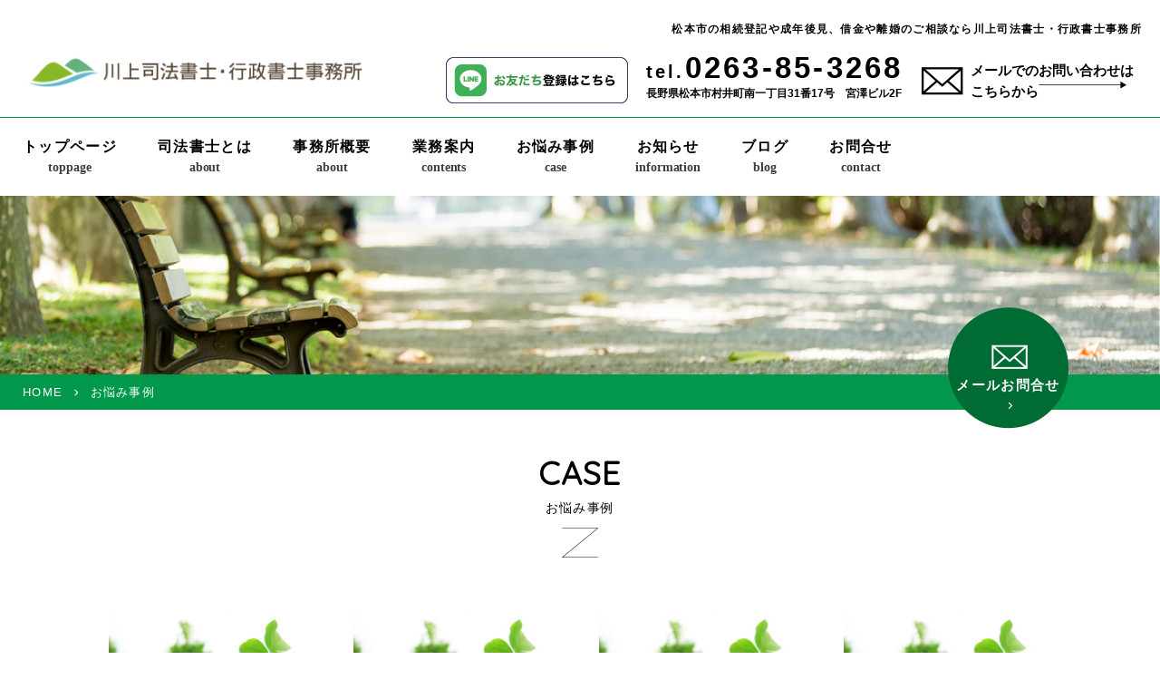

--- FILE ---
content_type: text/html; charset=UTF-8
request_url: https://kawakami-office.net/case/
body_size: 5872
content:
<!DOCTYPE html>
<!--[if IE 7]>
<html class="ie ie7" lang="ja"
	prefix="og: https://ogp.me/ns#" >
<![endif]-->
<!--[if IE 8]>
<html class="ie ie8" lang="ja"
	prefix="og: https://ogp.me/ns#" >
<![endif]-->
<!--[if !(IE 7) | !(IE 8) ]><!-->
<html lang="ja"
	prefix="og: https://ogp.me/ns#" >
<!--<![endif]-->
<head>
<meta charset="UTF-8">
<meta name="viewport" content="width=device-width, user-scalable=no">
<meta name="format-detection" content="telephone=no">
<meta http-equiv="content-style-type" content="text/css" />
<meta http-equiv="content-script-type" content="text/javascript" />
<meta http-equiv="X-UA-Compatible" content="IE=edge,chrome=1">

<link rel="pingback" href="https://kawakami-office.net/newwp/xmlrpc.php">
<link rel="stylesheet" href="https://kawakami-office.net/newwp/wp-content/themes/kawakami-office/css/reset.css" type="text/css" media="all" />
<link rel="stylesheet" href="https://kawakami-office.net/newwp/wp-content/themes/kawakami-office/css/layout.css" type="text/css" media="all" />
<link rel="stylesheet" href="https://kawakami-office.net/newwp/wp-content/themes/kawakami-office/css/res.css" type="text/css" media="all" />
<link rel="stylesheet" href="https://kawakami-office.net/newwp/wp-content/themes/kawakami-office/css/slick-theme.css" type="text/css" media="all" />
<link rel="stylesheet" href="https://kawakami-office.net/newwp/wp-content/themes/kawakami-office/css/slick.css" type="text/css" media="all" />
<link href="https://fonts.googleapis.com/css?family=Quicksand" rel="stylesheet">
<!--[if lt IE 9]>
<script src="https://kawakami-office.net/newwp/wp-content/themes/kawakami-office/js/html5.js"></script>
<script src="https://kawakami-office.net/newwp/wp-content/themes/kawakami-office/js/respond.min.js"></script>
<script src="https://css3-mediaqueries-js.googlecode.com/svn/trunk/css3-mediaqueries.js"></script>
<![endif]-->

		<!-- All in One SEO 4.0.18 -->
		<title>お悩み事例 | 松本市の相続登記や成年後見、借金や離婚のご相談なら川上司法書士・行政書士事務所</title>
		<link rel="canonical" href="https://kawakami-office.net/case/" />
		<link rel="next" href="https://kawakami-office.net/case/page/2/" />
		<script type="application/ld+json" class="aioseo-schema">
			{"@context":"https:\/\/schema.org","@graph":[{"@type":"WebSite","@id":"https:\/\/kawakami-office.net\/#website","url":"https:\/\/kawakami-office.net\/","name":"\u677e\u672c\u5e02\u306e\u76f8\u7d9a\u767b\u8a18\u3084\u6210\u5e74\u5f8c\u898b\u3001\u501f\u91d1\u3084\u96e2\u5a5a\u306e\u3054\u76f8\u8ac7\u306a\u3089\u5ddd\u4e0a\u53f8\u6cd5\u66f8\u58eb\u30fb\u884c\u653f\u66f8\u58eb\u4e8b\u52d9\u6240","description":"\u9577\u91ce\u770c\u677e\u672c\u5e02\u306e\u5ddd\u4e0a\u53f8\u6cd5\u66f8\u58eb\u4e8b\u52d9\u6240\u3067\u3059\u3002\u76f8\u7d9a\u3001\u907a\u8a00\u3001\u501f\u91d1\u3001\u60aa\u8cea\u5546\u6cd5\u3001\u4ea4\u901a\u4e8b\u6545\u306a\u3069\u8eab\u306e\u56de\u308a\u306e\u30c8\u30e9\u30d6\u30eb\u306e\u89e3\u6c7a\u306b\u7a4d\u6975\u7684\u306b\u53d6\u7d44\u3093\u3067\u304a\u308a\u307e\u3059\u3002","publisher":{"@id":"https:\/\/kawakami-office.net\/#organization"}},{"@type":"Organization","@id":"https:\/\/kawakami-office.net\/#organization","name":"\u5ddd\u4e0a\u53f8\u6cd5\u66f8\u58eb\u30fb\u884c\u653f\u66f8\u58eb\u4e8b\u52d9\u6240","url":"https:\/\/kawakami-office.net\/"},{"@type":"BreadcrumbList","@id":"https:\/\/kawakami-office.net\/case\/#breadcrumblist","itemListElement":[{"@type":"ListItem","@id":"https:\/\/kawakami-office.net\/#listItem","position":"1","item":{"@id":"https:\/\/kawakami-office.net\/#item","name":"\u30db\u30fc\u30e0","description":"\u9577\u91ce\u770c\u677e\u672c\u5e02\u3001\u5869\u5c3b\u5e02\u3092\u4e2d\u5fc3\u306b\u300c\u89aa\u8eab\u3067\u4e01\u5be7\u306a\u76f8\u8ac7\u300d\u300c\u5c02\u9580\u6027\u300d\u306b\u91cd\u70b9\u3092\u7f6e\u3044\u3066\u3044\u308b\u53f8\u6cd5\u66f8\u58eb\u4e8b\u52d9\u6240\u3002\u76f8\u7d9a\u306e\u76f8\u8ac7\u3001\u624b\u7d9a\u304d\u3001\u76f8\u7d9a\u767b\u8a18\u7b49\u76f8\u7d9a\u306b\u95a2\u3059\u308b\u3042\u3089\u3086\u308b\u4e8b\u3084\u3001\u907a\u8a00\u66f8\u4f5c\u6210\u3001\u501f\u91d1\u306e\u76f8\u8ac7\u304b\u3089\u50b5\u52d9\u6574\u7406\u3001\u4f1a\u793e\u8a2d\u7acb\u624b\u7d9a\u304d\u7b49\u3001\u66ae\u3089\u3057\u306e\u4e2d\u306e\u56f0\u308a\u3054\u3068\u3067\u304a\u60a9\u307f\u306e\u65b9\u3001\u3054\u76f8\u8ac7\u304f\u3060\u3055\u3044\u3002\u3010|\u5ddd\u4e0a\u53f8\u6cd5\u66f8\u58eb\u30fb\u884c\u653f\u66f8\u58eb\u4e8b\u52d9\u6240\u3011","url":"https:\/\/kawakami-office.net\/"},"nextItem":"https:\/\/kawakami-office.net\/case\/#listItem"},{"@type":"ListItem","@id":"https:\/\/kawakami-office.net\/case\/#listItem","position":"2","item":{"@id":"https:\/\/kawakami-office.net\/case\/#item","name":"\u304a\u60a9\u307f\u4e8b\u4f8b","url":"https:\/\/kawakami-office.net\/case\/"},"previousItem":"https:\/\/kawakami-office.net\/#listItem"}]},{"@type":"CollectionPage","@id":"https:\/\/kawakami-office.net\/case\/#collectionpage","url":"https:\/\/kawakami-office.net\/case\/","name":"\u304a\u60a9\u307f\u4e8b\u4f8b | \u677e\u672c\u5e02\u306e\u76f8\u7d9a\u767b\u8a18\u3084\u6210\u5e74\u5f8c\u898b\u3001\u501f\u91d1\u3084\u96e2\u5a5a\u306e\u3054\u76f8\u8ac7\u306a\u3089\u5ddd\u4e0a\u53f8\u6cd5\u66f8\u58eb\u30fb\u884c\u653f\u66f8\u58eb\u4e8b\u52d9\u6240","inLanguage":"ja","isPartOf":{"@id":"https:\/\/kawakami-office.net\/#website"},"breadcrumb":{"@id":"https:\/\/kawakami-office.net\/case\/#breadcrumblist"}}]}
		</script>
		<!-- All in One SEO -->

<link rel='dns-prefetch' href='//s.w.org' />
<link rel="alternate" type="application/rss+xml" title="松本市の相続登記や成年後見、借金や離婚のご相談なら川上司法書士・行政書士事務所 &raquo; フィード" href="https://kawakami-office.net/feed/" />
<link rel="alternate" type="application/rss+xml" title="松本市の相続登記や成年後見、借金や離婚のご相談なら川上司法書士・行政書士事務所 &raquo; コメントフィード" href="https://kawakami-office.net/comments/feed/" />
<link rel="alternate" type="application/rss+xml" title="松本市の相続登記や成年後見、借金や離婚のご相談なら川上司法書士・行政書士事務所 &raquo; お悩み事例 フィード" href="https://kawakami-office.net/case/feed/" />
		<script type="text/javascript">
			window._wpemojiSettings = {"baseUrl":"https:\/\/s.w.org\/images\/core\/emoji\/13.0.1\/72x72\/","ext":".png","svgUrl":"https:\/\/s.w.org\/images\/core\/emoji\/13.0.1\/svg\/","svgExt":".svg","source":{"concatemoji":"https:\/\/kawakami-office.net\/newwp\/wp-includes\/js\/wp-emoji-release.min.js?ver=5.7.14"}};
			!function(e,a,t){var n,r,o,i=a.createElement("canvas"),p=i.getContext&&i.getContext("2d");function s(e,t){var a=String.fromCharCode;p.clearRect(0,0,i.width,i.height),p.fillText(a.apply(this,e),0,0);e=i.toDataURL();return p.clearRect(0,0,i.width,i.height),p.fillText(a.apply(this,t),0,0),e===i.toDataURL()}function c(e){var t=a.createElement("script");t.src=e,t.defer=t.type="text/javascript",a.getElementsByTagName("head")[0].appendChild(t)}for(o=Array("flag","emoji"),t.supports={everything:!0,everythingExceptFlag:!0},r=0;r<o.length;r++)t.supports[o[r]]=function(e){if(!p||!p.fillText)return!1;switch(p.textBaseline="top",p.font="600 32px Arial",e){case"flag":return s([127987,65039,8205,9895,65039],[127987,65039,8203,9895,65039])?!1:!s([55356,56826,55356,56819],[55356,56826,8203,55356,56819])&&!s([55356,57332,56128,56423,56128,56418,56128,56421,56128,56430,56128,56423,56128,56447],[55356,57332,8203,56128,56423,8203,56128,56418,8203,56128,56421,8203,56128,56430,8203,56128,56423,8203,56128,56447]);case"emoji":return!s([55357,56424,8205,55356,57212],[55357,56424,8203,55356,57212])}return!1}(o[r]),t.supports.everything=t.supports.everything&&t.supports[o[r]],"flag"!==o[r]&&(t.supports.everythingExceptFlag=t.supports.everythingExceptFlag&&t.supports[o[r]]);t.supports.everythingExceptFlag=t.supports.everythingExceptFlag&&!t.supports.flag,t.DOMReady=!1,t.readyCallback=function(){t.DOMReady=!0},t.supports.everything||(n=function(){t.readyCallback()},a.addEventListener?(a.addEventListener("DOMContentLoaded",n,!1),e.addEventListener("load",n,!1)):(e.attachEvent("onload",n),a.attachEvent("onreadystatechange",function(){"complete"===a.readyState&&t.readyCallback()})),(n=t.source||{}).concatemoji?c(n.concatemoji):n.wpemoji&&n.twemoji&&(c(n.twemoji),c(n.wpemoji)))}(window,document,window._wpemojiSettings);
		</script>
		<style type="text/css">
img.wp-smiley,
img.emoji {
	display: inline !important;
	border: none !important;
	box-shadow: none !important;
	height: 1em !important;
	width: 1em !important;
	margin: 0 .07em !important;
	vertical-align: -0.1em !important;
	background: none !important;
	padding: 0 !important;
}
</style>
	<link rel='stylesheet' id='wp-block-library-css'  href='https://kawakami-office.net/newwp/wp-includes/css/dist/block-library/style.min.css?ver=5.7.14' type='text/css' media='all' />
<link rel='stylesheet' id='toc-screen-css'  href='https://kawakami-office.net/newwp/wp-content/plugins/table-of-contents-plus/screen.min.css?ver=2106' type='text/css' media='all' />
<script type='text/javascript' src='https://kawakami-office.net/newwp/wp-includes/js/jquery/jquery.min.js?ver=3.5.1' id='jquery-core-js'></script>
<script type='text/javascript' src='https://kawakami-office.net/newwp/wp-includes/js/jquery/jquery-migrate.min.js?ver=3.3.2' id='jquery-migrate-js'></script>
<link rel="https://api.w.org/" href="https://kawakami-office.net/wp-json/" /><link rel="EditURI" type="application/rsd+xml" title="RSD" href="https://kawakami-office.net/newwp/xmlrpc.php?rsd" />
<link rel="wlwmanifest" type="application/wlwmanifest+xml" href="https://kawakami-office.net/newwp/wp-includes/wlwmanifest.xml" /> 
<meta name="generator" content="WordPress 5.7.14" />
<!-- Favicon Rotator -->
<link rel="shortcut icon" href="https://kawakami-office.net/newwp/wp-content/uploads/2017/08/favicon.png" />
<link rel="apple-touch-icon-precomposed" href="https://kawakami-office.net/newwp/wp-content/uploads/2017/08/touch.png" />
<!-- End Favicon Rotator -->
<style type="text/css">.recentcomments a{display:inline !important;padding:0 !important;margin:0 !important;}</style>

<!-- Google tag (gtag.js) -->
<script async src="https://www.googletagmanager.com/gtag/js?id=G-LHV7BQDH22"></script>
<script async src="https://www.googletagmanager.com/gtag/js?id=UA-122569904-1"></script>
<script>
	window.dataLayer = window.dataLayer || [];
	function gtag(){dataLayer.push(arguments);}
	gtag('js', new Date());

	gtag('config', 'G-LHV7BQDH22');
	gtag('config', 'UA-122569904-1');
</script>

</head>

<body data-rsssl=1 class="archive post-type-archive post-type-archive-case single-author two-column right-sidebar">
<div id="containerWrap">
<header id="header">
    <h1>松本市の相続登記や成年後見、借金や離婚のご相談なら川上司法書士・行政書士事務所</h1> 
 
<div class="logo opacity">
    <a href="https://kawakami-office.net/"><img src="https://kawakami-office.net/newwp/wp-content/themes/kawakami-office/images/logo.png" alt="川上司法書士・行政書士事務所"></a>
</div>   
    <div class="contactList2">
        <ul>
            <li>
                <p class="line"><a href="https://page.line.me/334wsleh?openQrModal=true" target="_blank"><img src="https://kawakami-office.net/newwp/wp-content/themes/kawakami-office/images/line.png" alt="LINE公式アカウント"></a></p>
            </li>
            <li>
                <p class="tel"><span>tel.</span>0263-85-3268</p>
                <p class="adress">長野県松本市村井町南一丁目31番17号&emsp;宮澤ビル2F</p>
            </li>
            <li><a href="https://kawakami-office.net/contact/">
                メールでのお問い合わせは<br>こちらから<img src="https://kawakami-office.net/newwp/wp-content/themes/kawakami-office/images/migi.png">
            </a></li>
        </ul>
    </div>
</header>  

<div class="sp fixed">
    <div class="menu_btnWrap">
        <h1><a href="https://kawakami-office.net/"><img src="https://kawakami-office.net/newwp/wp-content/themes/kawakami-office/images/logo.png" alt="川上司法書士・行政書士事務所" class="logo"></a></h1>
        <a class="menu_btn"></a>
    </div>
    <nav id="menuWrap">
        <ul class="sp_menu">
            <li><a href="https://kawakami-office.net/">トップページ</a></li>
            <li><a href="https://kawakami-office.net/about/">司法書士とは</a></li>
            <li><a href="https://kawakami-office.net/office/">事務所概要</a></li>
            <li><a href="https://kawakami-office.net/contents/">業務案内</a></li>
            <li><a href="https://kawakami-office.net/case/">お悩み事例</a></li>
            <li><a href="https://kawakami-office.net/information/">お知らせ</a></li>
            <li><a href="https://kawakami-office.net/blog/">ブログ</a></li>
            <li><a href="https://kawakami-office.net/contact/">お問合せ</a></li>
            <li class="tel">
                <p><a href="tel:0263853268"><span>tel.</span>0263-85-3268</a></p>
                <p class="line"><a href="https://page.line.me/334wsleh?openQrModal=true" target="_blank"><img src="https://kawakami-office.net/newwp/wp-content/themes/kawakami-office/images/line.png" alt="LINE公式アカウント"></a></p>
            </li>
        </ul>
    </nav>
</div>
    
<nav id="gnavi" class="pc naviBorder">
<ul>
    <li><a href="https://kawakami-office.net/">トップページ<span>toppage</span></a></li>
    <li><a href="https://kawakami-office.net/about/">司法書士とは<span>about</span></a></li>
    <li><a href="https://kawakami-office.net/office/">事務所概要<span>about</span></a></li>
    <li><a href="https://kawakami-office.net/contents/">業務案内<span>contents</span></a></li>
    <li><a href="https://kawakami-office.net/case/">お悩み事例<span>case</span></a></li>
    <li><a href="https://kawakami-office.net/information/">お知らせ<span>information</span></a></li>
    <li><a href="https://kawakami-office.net/blog/">ブログ<span>blog</span></a></li>
    <li><a href="https://kawakami-office.net/contact/">お問合せ<span>contact</span></a></li>
</ul>
</nav>
    
<div class="secound"><img src="https://kawakami-office.net/newwp/wp-content/themes/kawakami-office/images/mainSecound.jpg" class="pc">
    <img src="https://kawakami-office.net/newwp/wp-content/themes/kawakami-office/images/mainSecoundSp.jpg" class="sp">
    <div class="mail"><a href="https://kawakami-office.net/contact/"><p>メールお問合せ</p></a></div>
</div>    


<div id="container">
<div id="content">
    
<div id="panBox">
    <div id="breadcrumbList">
        <ul>
            <li class="opacity"><a href="https://kawakami-office.net/">HOME</a></li>
            <li>お悩み事例</li>
        </ul>
    </div>
</div>

<div id="secoundMain">
<h2 class="mainTi">CASE<span>お悩み事例</span></h2>
<div class="section">
<div class="inner">
<ul class="blogList">
                <li class="opacity"><a href="https://kawakami-office.net/case/information/471/">
            <div class="blogImg">
                                 <img src="https://kawakami-office.net/newwp/wp-content/themes/kawakami-office/images/blog_01.jpg" alt="生活保護のお悩み～受給資格について～<">
                            </div>
            <p class="Ti">生活保護のお悩み～受給資格について～</p>
            
                        
            <p>Wさんは、勤務先の倒産により、失業してしまいました。しば･･･</p>
        </a></li>
        <li class="opacity"><a href="https://kawakami-office.net/case/information/469/">
            <div class="blogImg">
                                 <img src="https://kawakami-office.net/newwp/wp-content/themes/kawakami-office/images/blog_01.jpg" alt="相続のお悩み　～必要書類がわからない場合～<">
                            </div>
            <p class="Ti">相続のお悩み　～必要書類がわからない場合～</p>
            
                        
            <p>Aさんは、お父さんが亡くなり、四十九日の法要も過ぎ、いよいよ･･･</p>
        </a></li>
        <li class="opacity"><a href="https://kawakami-office.net/case/information/467/">
            <div class="blogImg">
                                 <img src="https://kawakami-office.net/newwp/wp-content/themes/kawakami-office/images/blog_01.jpg" alt="離婚のお悩み～相手が協議に応じてくれない場合～<">
                            </div>
            <p class="Ti">離婚のお悩み～相手が協議に応じてくれない場合～</p>
            
                        
            <p>B子さんは、夫Cと性格が合わず、また、夫Cは毎日飲み歩いて家･･･</p>
        </a></li>
        <li class="opacity"><a href="https://kawakami-office.net/case/information/465/">
            <div class="blogImg">
                                 <img src="https://kawakami-office.net/newwp/wp-content/themes/kawakami-office/images/blog_01.jpg" alt="借金のお悩み～住宅ローンがある場合～<">
                            </div>
            <p class="Ti">借金のお悩み～住宅ローンがある場合～</p>
            
                        
            <p>Aさんは、住宅ローンを組んだ段階では、夫婦共働きであり、また･･･</p>
        </a></li>
    </ul>
</div>
    </div>

</div><!-- ] secoundMain END -->

</div><!-- ] content END -->
</div><!-- ] contentainer END -->

<footer>
<div id="footerWrap">
<div id="footer">
<div class="grayWrap">
<div class="inner">
    <ul class="fList">
        <li class="opacity"><a href="https://kawakami-office.net/about/">
            <dl>
                <dt><img src="https://kawakami-office.net/newwp/wp-content/themes/kawakami-office/images/fList_01.jpg" alt="司法書士とは？"></dt>
                <dd>司法書士とは？</dd>
            </dl>
        </a></li>
        <li class="opacity"><a href="https://kawakami-office.net/contents">
            <dl>
                <dt><img src="https://kawakami-office.net/newwp/wp-content/themes/kawakami-office/images/fList_02.jpg" alt="業務内容"></dt>
                <dd>業務内容</dd>
            </dl>
        </a></li>
        <li class="opacity"><a href="https://kawakami-office.net/office/">
            <dl>
                <dt><img src="https://kawakami-office.net/newwp/wp-content/themes/kawakami-office/images/fList_03.jpg" alt="事務所概要"></dt>
                <dd>事務所概要</dd>
            </dl>
        </a></li>
        <li class="opacity"><a href="https://kawakami-office.net/case/">
            <dl>
                <dt><img src="https://kawakami-office.net/newwp/wp-content/themes/kawakami-office/images/fList_04.jpg" alt="お悩み事例"></dt>
                <dd>お悩み事例</dd>
            </dl>
        </a></li>
    </ul>
</div>
</div>
    
<div class="contentsBox">
    <div class="contactBnr">
        <p class="Ti">お問い合わせはお気軽にどうぞ</p>
        <img src="https://kawakami-office.net/newwp/wp-content/themes/kawakami-office/images/logo.png" alt="川上司法書士・行政書士事務所" class="contactBnrLogo">
        <ul class="contactList">
        <li>
            <p class="tel pc"><span>tel.</span>0263-85-3268</p>
            <p class="tel sp"><a href="tel:0263853268"><span>tel.</span>0263-85-3268</a></p>
        </li>
        <li><a href="https://kawakami-office.net/contact/">
            メールでのお問い合わせは<br>こちらから<img src="https://kawakami-office.net/newwp/wp-content/themes/kawakami-office/images/migi.png">
        </a></li>
    </ul>
    </div>
</div>    
    
<div class="grayWrap">
    <ul class="fNavi">
        <li><a href="https://kawakami-office.net/">トップページ<span>toppage</span></a></li>
        <li><a href="https://kawakami-office.net/about/">司法書士とは<span>about</span></a></li>
        <li><a href="https://kawakami-office.net/office/">事務所概要<span>about</span></a></li>
        <li><a href="https://kawakami-office.net/contents/">業務案内<span>contents</span></a></li>
        <li><a href="https://kawakami-office.net/case/">お悩み事例<span>case</span></a></li>
        <li><a href="https://kawakami-office.net/blog/">ブログ<span>blog</span></a></li>
        <li><a href="https://kawakami-office.net/contact/">お問合せ<span>contact</span></a></li>
    </ul>
</div>
    
<div class="footerBox">
    <div class="inner">
        <a href="https://kawakami-office.net/" class="opacity"><img src="https://kawakami-office.net/newwp/wp-content/themes/kawakami-office/images/logo.png" alt="川上司法書士・行政書士事務所" class="fLogo"></a>
        <p class="small">長野県松本市の川上司法書士事務所です。<br>
            相続、遺言、借金、悪質商法、交通事故など身の回りのトラブルの解決に積極的に取組んでおります。</p>
        <p>〒399-0036<br>
            長野県松本市村井町南一丁目31番17号&emsp;宮澤ビル2F<br>
            TEL:0263-85-3268/FAX:0263-85-3269</p>
    </div>
</div>
    
<p class="copy">Copyright&thinsp;&copy;2026&thinsp;松本市&emsp;司法書士・行政書士&emsp;川上司法書士事務所&emsp;&thinsp;All Rights Reserved.</p>

</div><!-- ] footer END -->
</div><!-- ] footerWrap END -->
</footer>

</div><!-- ] containerWrap END -->

<script type='text/javascript' id='toc-front-js-extra'>
/* <![CDATA[ */
var tocplus = {"visibility_show":"show","visibility_hide":"hide","width":"Auto"};
/* ]]> */
</script>
<script type='text/javascript' src='https://kawakami-office.net/newwp/wp-content/plugins/table-of-contents-plus/front.min.js?ver=2106' id='toc-front-js'></script>
<script type='text/javascript' src='https://kawakami-office.net/newwp/wp-includes/js/wp-embed.min.js?ver=5.7.14' id='wp-embed-js'></script>
<script src="https://ajax.googleapis.com/ajax/libs/jquery/2.2.4/jquery.min.js"></script>
<script src="https://kawakami-office.net/newwp/wp-content/themes/kawakami-office/js/slick.min.js"></script>
<script>
$(function(){
$('#mainSlider').slick({
    autoplay: true,
    autoplaySpeed: 4000,
    dots: false,
    fade: true,
    speed:2000,
    responsive: true,
    height:500,
});
}); 
</script>
<script>
$(function(){
	$("#menuWrap").css("display","none");
    $(".menu_btn").on("click", function() {
        $("#menuWrap").fadeToggle();
		$(".menu_btn").toggleClass("active");
    });
});
</script>
<script>
$(function(){
	$(".accordionbox dt").on("click", function() {
		$(this).next().slideToggle();	
		if ($(this).children(".accordion_icon").hasClass('active')) {			
			$(this).children(".accordion_icon").removeClass('active');				
		}
		else {
			$(this).children(".accordion_icon").addClass('active');			
		}			
	});
});
</script>
<script>
/*240619*/
$(function() {
    $('#containerWrap').waypoint({
      handler: function(direction) {
        $('#header').toggleClass('fixed');
      },
      offset: -150
    });
});
</script>
<script src="https://kawakami-office.net/newwp/wp-content/themes/kawakami-office/js/scrolltopcontrol.js"></script>
<script src="https://kawakami-office.net/newwp/wp-content/themes/kawakami-office/js/bace.js" type="text/javascript"></script>
<script src="https://kawakami-office.net/newwp/wp-content/themes/kawakami-office/js/jquery.waypoints.js" type="text/javascript"></script>
</body>
</html>

--- FILE ---
content_type: text/css
request_url: https://kawakami-office.net/newwp/wp-content/themes/kawakami-office/css/layout.css
body_size: 6695
content:
@charset "utf-8";

/*//////////////////////////////////////////////////////////

Copyright (C) apricot-design All Rights Reserved.
------------------------------------------------------------
CSS information
 file name  :  layout.css
 style info :  レイアウトファイル
 admin info :  apricot-design		
 
//////////////////////////////////////////////////////////*/

/*
0:Base
------------------------------------------------------------
*/
body {
	font-family: "Hiragino Kaku Gothic Pro","ヒラギノ角ゴ Pro W3","メイリオ",Meiryo,"ＭＳ Ｐゴシック",Arial,Verdana,sans-serif;
	color: #000;
	font-size: 13px;
	line-height: 1.8em;
	text-align: left;
	letter-spacing: 0.1em;		/* iOS4でのテキストの隙間への対応 */
	-webkit-text-size-adjust: 100%;		/* 文字サイズの自動調整機能のキャンセル */
}
.win body {
	font-family: "Hiragino Kaku Gothic Pro","ヒラギノ角ゴ Pro W3","メイリオ",Meiryo,"ＭＳ Ｐゴシック",Arial,Verdana,sans-serif;
}
a, a:link, a:active, a:visited {
	text-decoration: none;
	color: #000;
	transition:0.7s;
	-webkit-transition:0.7s;
	-o-transition:0.7s;
	-ms-transition:0.7s;
}
a:hover {
	color: #69C383;
}
a:focus {
	outline: none;
}
a:hover, a:active {
	outline: 0;
}
.opacity:hover{
	-moz-opacity:0.7;
	-ms-opacity:0.7;
	-webkit-opacity:0.7;
	opacity:0.7;
}
.pc {
    display: block;
}
.sp {
    display: none;
}
img{
    vertical-align: top;
}
/*
1:Base
------------------------------------------------------------
*/
#containerWrap {
    overflow: hidden;
}
#container {
	
}
#content {

}
.mainImg {
	width: 100%;
    position: relative;
}
.mainImgPc {
    display: block;
}
.mainImgSp {
    display: none!important;
}
.leftBox {
	float: left;
}
.rightBox {
	float: right;
}
.section {
	margin-bottom: 100px;
	overflow: hidden;
}
.secound {
    width: 100%;
    position: relative;
}
.secound img{
    width: 100%;
    vertical-align: top;
}
.secound .mail{
    bottom: -60px;
}
#panBox{
    background: #02984b;
    color: #fff;
    margin-bottom: 50px;
    padding: 8px 25px;
}
#breadcrumbList {

}
#breadcrumbList a{
    color: #fff;
}
#breadcrumbList ul li {
    display: inline-block;
    margin-right: 5px;
    padding-right: 20px;
    position: relative;
    background: url(../images/migi2.png) no-repeat 95%;
}
#breadcrumbList ul li:last-child{
    margin-right: 0;
    background: none;
}
.wp-pagenavi {
    text-align: center;
}
span.current {
    padding: 0 10px 0 3px;
    margin: 0 3px;
    border: 1px solid #000;
    font-weight: bold;
}
a.page.larger,a.page.smaller{
    padding: 0 10px 0 3px;
    margin: 0 3px;
    border: 1px solid #000;
}
a.nextpostslink {
    position: relative;
    padding-right: 18px;
    margin-left: 5px;
}
a.nextpostslink:after{
    position: absolute;
    content: '';
    width: 0;
    height: 0;
    border-style: solid;
    border-width: 6.5px 0 6.5px 7px;
    border-color: transparent transparent transparent #009d3c;
    right: 0;
    top: 10%;
}
a.previouspostslink{
    position: relative;
    padding-left: 12px;
    margin-right: 10px;
}
a.previouspostslink:after{
    position: absolute;
    content: '';
    width: 0;
    height: 0;
    border-style: solid;
    border-width: 6.5px 7px 6.5px 0;
    border-color: transparent #009d3c transparent transparent;
    left: 0;
    top: 10%;
}
#secoundMain{
    font-size: 1.1em;
    margin-bottom: 50px;
}
#secoundMain .wp-pagenavi{
    font-size: 0.9em;
}
#secoundMain .wp-pagenavi a.page.larger,#secoundMain .wp-pagenavi a.page.smaller,#secoundMain .wp-pagenavi span.current{
    padding: 0 5px 0 5px;
    margin: 0 3px;
}
#main {
    float: right;
    width: 67%;
}
#main p {
    line-height: 2em;
    margin-bottom: 5%;
    font-size: 1.1em;
}
#sub {
	float: left;
	width: 28%;
}
ul.pagenation {
    letter-spacing: -0.5em;
    width: 80%;
    margin: 0 auto;
}
ul.pagenation li {
    letter-spacing: 0.1em;
    display: inline-block;
    width: 30%;
    margin-right: 5%;
    text-align: center;
}
ul.pagenation li:last-child{
    margin-right: 0;
}




.sectionC {
	margin-bottom: 2em;
	clear: both;
	overflow: hidden;
	text-align:center;
}
.leftCol {
	float:left;
	padding: 10px;
	width: 265px;
}
.rightCol {
	float:right;
	padding: 10px;
	width: 380px;
}
.ate {
	padding:15px;
	border: 1px dotted #1d1d1d;
}
.box {
	padding: 15px;
	background: #F7F7F7;
}
article {
	background-color: #fff;
	padding-bottom: 2em;
}
/*
2:h_tag
------------------------------------------------------------
*/
h2.topTi{
    font-size: 1.6em;
    font-family: YuGothic,'Yu Gothic',sans-serif;
    font-weight: bold;
    line-height: 1.8em;
    margin-bottom: 30px;
}
h2.mainTi {
    text-align: center;
    font-size: 2.5em;
    font-family: 'Quicksand', sans-serif;
    font-weight: bold;
    line-height: 1.1em;
    background: url(../images/z.png) no-repeat bottom;
    padding-bottom: 35px;
    margin-bottom: 40px;
}
h2.mainTi span {
    display: block;
    font-family: YuGothic,'Yu Gothic',sans-serif;
    font-size: 0.4em;
    font-weight: normal;
}
h2.subTi {
    font-size: 1.7em;
    font-family: '小塚ゴシック Pro L','Kozuka Gothic Pro Light',sans-serif;
    border-left: 7px solid #02984b;
    padding: 10px 15px;
    background: #f7f7f7;
    margin-bottom: 30px;
    line-height: 1.5em;
}
h3.mainTi {
    font-size: 2.5em;
    font-family: 'Quicksand', sans-serif;
    font-weight: bold;
    line-height: 1em;
    letter-spacing: 0.1em;
    margin-bottom: 30px;
}
h3.mainTi span{
    position: relative;
    font-size: 15px;
    padding-left: 140px;
    font-family: YuGothic,'Yu Gothic',sans-serif;
    font-weight: normal;
    letter-spacing: 0.1em;
}
h3.mainTi span:after{
    position: absolute;
    content: '';
    height: 1px;
    width: 100px;
    background: #000;
    top: 0;
    left: 20px;
}
h3.fontUp {
    font-size: 3.2em;
}
h3.subTi {
    font-weight: bold;
    font-size: 1.6em;
    font-family: YuGothic,'Yu Gothic',sans-serif;
    line-height: 2em;
    writing-mode: tb-rl;
  -webkit-writing-mode: vertical-rl;
  -moz-writing-mode: vertical-rl;
  -ms-writing-mode: vertical-rl;
  -o-writing-mode: vertical-rl;
  writing-mode: vertical-rl;
    height: 280px;
    text-align: left;
}
h3.sideTi {
    font-size: 1.15em;
    border-left: 7px solid #02984b;
    padding: 0 10px;
    margin-bottom: 10px;
}
h3.greenTi {
    text-align: center;
    font-size: 2.1em;
    line-height: 1.8em;
    margin-bottom: 40px;
    color: #006b33;
    font-family: YuGothic,'Yu Gothic',sans-serif;
    font-weight: 500;
}
h3.title{
    color: #fff;
    background: #02984b;
    padding: 10px;
    margin-bottom: 20px;
    font-size: 1.3em;
}
h4.topTi {
    font-size: 1.6em;
    font-weight: bold;
    font-family: YuGothic,'Yu Gothic',sans-serif;
    line-height: 1.6em;
    margin-bottom: 30px;
}
h4.subTi {
    color: #02984b;
    font-weight: bold;
    border-bottom: 2px solid #02984b;
    margin-bottom: 10px;
    padding-bottom: 5px;
    font-size: 1.2em;
}

/*
3:Common style
------------------------------------------------------------
*/
.alignleft {
	text-align: left;
}
.alignright {
	text-align: right;
}
.aligncenter {
	text-align: center;
}
.btn {
    background: #006B33;
    border-radius: 20px;
    position: relative;
    width: 270px;
    text-align: center;
    font-size: 1.2em;
    font-weight: bold;
    margin: 0 auto;
    font-family: YuGothic,'Yu Gothic',sans-serif;
}
.btn:after{
    position: absolute;
    content: '';
    top: 45%;
    right: 5%;
    width: 4px;
    height: 4px;
    border-top: solid 1px #fff;
    border-right: solid 1px #fff;
    -ms-transform: rotate(45deg);
    -webkit-transform: rotate(45deg);
    transform: rotate(45deg);
}
.btn a{
    color: #fff;
    display: block;
    padding: 8px 0;
}
.btn:hover{
    background: #65b17b;
}
.tel {
    font-size: 2.5em;
    letter-spacing: 0.1em;
    font-family: YuGothic,'Yu Gothic',sans-serif;
    font-weight: bold;
}
.tel span{
    font-size: 0.6em;
}
p.adress {
    font-size: 0.9em;
}
.map {
    overflow: hidden;
    margin-bottom: -7px;
}
.day {

}
.name {
    font-size: 1.15em;
    margin-bottom: 5px;
}



.photoL {
	float: left;
	padding: 0 15px 15px 0;
}
.photoL p {
	overflow: auto;
}
.photoR {
	float: right;
	padding: 0 0 15px 15px;
}
.photoR p {
	overflow: auto;
}
.disc {
	padding-bottom: 0px;
	font-size: 93%;
	line-height: 1.6em;
}
.more {
	float: right;
	padding: 10px 15px;
	text-align: center;
}
.more a {
}
.more a:hover {
}
.hr {
	clear: both;
	height: 1px;
	margin: 1em 0;
	border-top: #999 1px dotted;
}
.bold {
	font-weight: bold;
	font-size: 108%;
	padding-bottom: 10px;
}
.priceMini {
	font-size: 77%;
	text-align:right;
}
.imgTi {
	margin-bottom: 15px;
}
.imgTi0 {
	margin-bottom: 0px;
}
.imgTi5 {
	padding-bottom: 5px;
}
.imgTi10 {
	padding-bottom: 10px;
}
.imgTi15 {
	padding-bottom: 15px;
}
.imgTi20 {
	padding-bottom: 20px;
}
.m30{
    margin-bottom: 30px!important;
}
.m40{
    margin-bottom: 40px!important;
}
.m50{
    margin-bottom: 50px;
}
.m10 {
    margin-bottom: 10px!important;
}

/*
4:Header
------------------------------------------------------------
*/
h1 {
    text-align: right;
    margin: 20px;
    font-weight: bold;
    font-size: 0.9em;
}
header {
	width: 100%;
    overflow: hidden;
    font-family: YuGothic,'Yu Gothic',sans-serif;
    font-weight: bold;
    /* margin-bottom: 15px; */
    padding-bottom: 15px;
    -webkit-transition: all 0.4s;
    -moz-transition: all 0.4s;
    -ms-transition: all 0.4s;
    -o-transition: all 0.4s;
    transition: all 0.4s;
}
.logo {
    text-align: left;
    float: left;
    margin: 0 30px;
}
.logo img{
    width: 370px;
}
ul.contactList {
    float: right;
    letter-spacing: -0.5em;
    width: 590px;
}
ul.contactList li{
    width: 53%;
    display: inline-block;
    letter-spacing: normal;
}
ul.contactList li:last-child{
    width: 31%;
    font-size: 1.15em;
    background: url(../images/mail.png) no-repeat left;
    padding-left: 55px;
}
ul.contactList li a{
    display: block;
}
#gnavi {
    width: 100%;
    margin: 0 auto 55px;
    overflow: hidden;
    border-bottom: 1px solid #02984b;
    padding: 20px 25px;
}
#gnavi li {
    display: inline-block;
    text-align: center;
    margin-right: 40px;
    font-size: 1.2em;
    font-weight: bold;
    font-family: YuGothic,'Yu Gothic',sans-serif;
    position: relative;
}
#gnavi li span{
    display: block;
    font-family: "游明朝", YuMincho;
    font-size: 0.9em;
    color: #3f3f3f;
    letter-spacing: -0.01em;
}
#gnavi li a:hover {
    color: #000;
}
#gnavi li a:after {
    content: '';
    position: absolute;
    top: 50%;
    left: 0;
    width: 70%;
    height: 1px;
    -webkit-transform: scaleX(0);
    -ms-transform: scaleX(0);
    transform: scaleX(0);
    background-color: #02984b;
    -webkit-transition: all .3s ease;
    transition: all .3s ease;
    right: 0;
    margin: auto;
}
#gnavi li a:hover:after{
     -webkit-transform: scaleX(1);
    -ms-transform: scaleX(1);
    transform: scaleX(1);
}





#headerLeft {
	float: left;
	margin-top: 0px;
	width: 580px;
}
#headerRight {
	float: right;
	margin-top: 0px;
	text-align: right;
	width: 300px;
	padding-top: 10px;
}

ul.hNavi {
	margin-bottom: 25px;
}
ul.hNavi li {
	display: inline;
	padding-right: 5px;
	padding-left: 5px;
	font-size:85%;
	border-left: 1px solid #999;
	padding-left: 10px;
	padding-right: 10px;
}
ul.hNavi li a {
	color: #999;
}
ul.hNavi li.firstChild {
}
ul.hNavi li.lastChild {
	border-right: 1px solid #999;
}


/*
5:Common table
------------------------------------------------------------
*/
table.accessTable {
    width: 100%;
}
table.accessTable th {
    width: 90%;
    text-align: center;
    background: #009d3d;
    color: #fff;
    display: flex;
    height: 30px;
    justify-content: center;
    align-items: center;
    border-bottom: 20px solid #fff;
    font-weight: 500;
    font-size: .9em;
}
table.accessTable td{
    width: 65%;
    border-bottom: 20px solid #fff;
}






.basicTable  {
	margin-bottom: 2em;
	width: 100%;
	border: 1px #E3E3E3 solid;
}
.basicTable th {
	padding: 3%;
	width: 34%;
    border: #E3E3E3 solid 1px;
    background: #F5F5F5;
    font-weight: bold;
    text-align: left;
}
.basicTable td {
	padding: 3%;
	width: 54%;
    border: 1px #E3E3E3 solid;
    text-align: left;
	vertical-align: top;
}
.basicTable2  {
	margin-bottom: 2em;
	width: 100%;
	border: 1px #E3E3E3 solid;
}
.basicTable2 th {
	padding: 3%;
	width: 34%;
    border-bottom: 3px #E3E3E3 solid;
    font-weight: bold;
    text-align: left;
}
.basicTable2 td {
	padding: 3%;
	width: 54%;
    border-bottom: 1px #E3E3E3 solid;
    text-align: left;
	vertical-align: top;
}
.basicTable3  {
	margin-bottom: 2em;
	width: 100%;
	border: 1px #E3E3E3 solid;
}
.basicTable3 th {
	padding: 3%;
	width: 19%;
    border-bottom: 3px #E3E3E3 solid;
    font-weight: bold;
    text-align: left;
}
.basicTable3 td {
	padding: 3%;
	width: 34%;
    border-bottom: 1px #E3E3E3 solid;
    text-align: left;
	vertical-align: top;
}
table.menuTable {
	margin-bottom:2em;
}
table.menuTable th {
	padding: 3%;
	width: 24%
}
table.menuTable td {
	padding: 3%;
	width: 14%;
}

/*
6:Common UL
------------------------------------------------------------
*/
ul.bnrList {
	margin-bottom: 2em;
	margin-right:-20px;
	overflow:hidden;
}
ul.bnrList li {
	padding-bottom: 10px;
	float:left;
	margin-right:20px;
}
ul.menu {
}
ul.menu li a {
	width: 215px;
	padding: 8px 15px 8px 20px;
	background: url(dot1.png) no-repeat 0px 10px;
	display: block;
	border-bottom: 1px dotted #604c3f;
	margin-top: -1px;
	font-size: 100%;
}
ul.menu li a:hover {
	text-decoration: none;
	background: #111;
	color: #FFF;
}
ul.infoList li {
	padding-bottom: 8px;
	padding-left: 15px;
	margin-bottom: 8px;
	background: url(migi1.gif) no-repeat 0 5px;
	border-bottom: 1px dotted #604c3f;
}
ul.basicList {
	margin-bottom: 2em;
}
ul.basicList li {
	padding: 0 0 5px 20px;
	background: url(migi3.png) no-repeat 0 3px;
	margin-bottom: 5px;
}
ul.photo {
	clear:both;
	width: 742px;
	margin-right: -22px;
}
ul.photo li {
	float:left;
	margin-right: 22px;
	margin-bottom: 20px;
	width: 225px;
}
ul.photo li img {
	width: 225px;
	height: auto;
}

/*
7:Common DL
------------------------------------------------------------
*/
dl.basicList {
	margin-bottom:2em;
	width: 100%;
}
dl.basicList dt {
	clear: left;
 	float: left;
	margin: 0 0 0.8em;
	width: 12.5em;
	border-left: solid 2px #CCC;
 	padding-left: 5px;
 	overflow: hidden;
 	color: #000;
}
dl.basicList dd {
	margin-bottom: 0.8em;
	margin-left: 12.5em;
	overflow: hidden;
}
dl.menuList {
	width: 265px;
	height: 240px;
}
dl.menuList dt {
	width: 265px;
	padding-bottom: 5px;
}
dl.menuList dd {
	width: 265px;
	padding-bottom: 15px;
	text-align: left;
	line-height: 1.6em;
}

/*
8:top
------------------------------------------------------------
*/
.mainTxt {
    background: rgba(255,255,255,0.6);
    position: absolute;
    top: 25%;
    left: 0;
    right: 0;
    margin: auto;
    width: 650px;
    padding: 30px 0;
    text-align: center;
}
.mainInner {
    width: 1040px;
    position: absolute;
    right: 0;
    left: 0;
    margin: auto;
    text-align: right;
    writing-mode: vertical-rl;
    top: 20%;
}
.mainInner h3{
    float: right;
}
img.mainLogo {
    width: 370px;
}
.mail {
    position: absolute;
    text-align: center;
    right: 100px;
    bottom: -50px;
    font-size: 1.15em;
    height: 135px;
    width: 135px;
    background: url(../images/mail2.png) no-repeat center;
    font-weight: bold;
}
.mail:hover{
    background: url(../images/mail3.png) no-repeat center;
}
.mail a{
    color: #fff;
    display: block;
    height: 135px;
    width: 135px;
}
.mail p {
    padding-top: 75px;
}
dl.infoList {
    background: #02984b;
    color: #fff;
    padding: 20px 30px 15px;
    overflow: hidden;
}
dl.infoList dt {
    font-family: 'Quicksand', sans-serif;
    font-size: 1.85em;
    font-weight: bold;
    float: left;
    margin-right: 30px;
}
dl.infoList dd {
    float: left;
    font-size: 1.2em;
    font-family: YuGothic,'Yu Gothic',sans-serif;
}
.inner {
    width: 1040px;
    margin: 0 auto;
    overflow: hidden;
}
dl.messageTop{
    font-family: YuGothic,'Yu Gothic',sans-serif;
    margin-bottom: 0;
    overflow: hidden;
    background: url(../images/messageBg.png) no-repeat right top;
    padding: 5% 0;
    background-size: auto 100%;
}
dl.messageTop dt {
    float: right;
    width: 44%;
}
dl.messageTop dt img{
    margin-bottom: 10px;
}
dl.messageTop dd {
    width: 70%;
    float: left;
}
ul.btnList {
    width: 100%;
    letter-spacing: -0.5em;
}
ul.btnList li {
    display: inline-block;
    width: 48%;
    margin-right: 4%;
    letter-spacing: normal;
}
ul.btnList li:last-child{
    margin-right: 0;
}
.contentsBox {
    background: url(../images/contentsBg.png) no-repeat top;
    background-size: cover;
    padding: 50px 0 0;
    overflow: hidden;
}
ul.contentsList {
    letter-spacing: -0.5em;
    margin-bottom: 20px;
}
ul.contentsList li {
    letter-spacing: normal;
    display: inline-block;
    width: 20%;
    margin: 0 0 30px 0;
    vertical-align: top;
}
ul.contentsList li a{
    display: block;
}
ul.contentsList li a:hover{
    -webkit-transform: scale(1.05);
	-moz-transform: scale(1.05);
	-ms-transform: scale(1.05);
	-o-transform: scale(1.05);
	transform: scale(1.05);
    transition: 0.5s;
    color: #000;
}
ul.contentsList li img{
    background: url(../images/contentsImgBg.png) no-repeat center;
    display: block;
    margin: 0 auto 20px;
}
ul.contentsList li p{
    width: 65%;
    margin: 0 auto;
}
ul.contentsList li p.Ti {
    font-family: YuGothic,'Yu Gothic',sans-serif;
    font-size: 1.3em;
    font-weight: bold;
    text-align: center;
    margin-bottom: 5px;
    width: 100%;
}
.grayWrap {
    background: #f7f7f7;
    overflow: hidden;
}
.caseTop {
    padding: 50px 0;
    margin-bottom: 50px;
}
.caseTop .leftBox{
    width: 75%;
}
.caseTop .rightBox{
    width: 20%;
    text-align: center;
    position: relative;
    padding-top: 100px;
}
ul.caseList {
    background: #fff;
    padding: 40px 50px 30px;
    margin-bottom: 30px;
}
ul.caseList li {
    margin-bottom: 15px;
    border-bottom: 1px dashed #000;
    padding-bottom: 15px;
    position: relative;
}
ul.caseList li:after {
    position: absolute;
    content: '';
    top: 25%;
    right: 3%;
    width: 4px;
    height: 4px;
    border-top: solid 1px #000;
    border-right: solid 1px #000;
    -ms-transform: rotate(45deg);
    -webkit-transform: rotate(45deg);
    transform: rotate(45deg);
}
ul.caseList li a{
    color: #000;
}
.souCat,.rikonCat,.netCat,.jikoCat {
    color: #fff;
    width: 120px;
    text-align: center;
    float: left;
    margin-right: 20px;
}
.souCat {
    background: #533c6d;
}
.rikonCat {
    background: #ca10ab;
}

.netCat {
    background: #000;
}
.jikoCat{
    background: #b90000;
}
img.moya{
    position: absolute;
    top: 0;
    right: 0;
}
.hukidashi {
    height: 110px;
    margin: 20px 0 0;
    float: left;
}
.hukidashi p {
    transform: rotate(10deg);
    -moz-transform: rotate(10deg);
    -webkit-transform: rotate(10deg);
    padding: 22px 0 0 30px;
    text-align: left;
    font-size: 1.15em;
    line-height: 1.4em;
}
ul.blogList {
    letter-spacing: -0.5em;
}
ul.blogList li {
    letter-spacing: normal;
    display: inline-block;
    width: 22%;
    margin: 0 4% 4% 0;
    vertical-align: top;
}
ul.blogList li:nth-child(4n){
    margin-right: 0;
}
ul.blogList li p.Ti {
    margin-bottom: 10px;
    font-size: 1.3em;
    font-weight: bold;
}
.blogImg {
    width: auto;
    height: 165px;
    overflow: hidden;
    margin-bottom: 10px;
    position: relative;
}
.blogImg img {
    width: auto;
    height: auto;
    max-width: 100%;
    max-height: 100%;
    position: absolute;
    left: -50%;
    right: -50%;
    top: 0;
    margin: auto;
}
.contactBnr {
    width: 760px;
    overflow: hidden;
    margin: 0 auto 40px;
}
.contactBnr p.Ti {
    background: url(../images/contactTiBg.png) no-repeat center;
    text-align: center;
    font-size: 2.15em;
    color: #006b33;
    font-weight: bold;
    margin-bottom: 30px;
    line-height: 1.1em;
}
.contactBnr .contactBnrLogo{
    display: block;
    margin: 0 auto 30px;
    width: 440px;
}
.contactBnr ul.contactList {
    width: 93%;
}
.contactBnr .tel{
    font-size: 3.5em;
}
.contactBnr ul.contactList li {
    width: 64%;
}
.contactBnr ul.contactList li:last-child{
    width: 28%;
}


/*
9:side
------------------------------------------------------------
*/
#sub section {
    background: #f7f7f7;
    padding: 8%;
    width: 100%;
    margin-bottom: 30px;
    box-sizing: border-box;
}
.sideContact {
    text-align: center;
    background: #02984B;
    padding: 15px 10px 10px;
}
.sideContact img{
    margin-bottom: 15px;
    width: 195px;
}
.sideContact p.Ti{
    color: #fff;
    margin-bottom: 10px;
    font-size: 1.2em;
}
.whiteWrap {
    background: #fff;
    padding: 15px;
}
.sideContact p.tel {
    font-size: 1.85em;
    margin-bottom: 10px;
}
.sideContact .btn{
    width: 100%;
    font-size: 0.9em;
}
ul.sideList {
    background: #fff;
    padding: 5%;
}
ul.sideList li {
    width: 100%;
    border-bottom: 1px dotted #868686;
    padding: 0 0 3% 15px;
    box-sizing: border-box;
    margin-bottom: 3%;
    position: relative;
}
ul.sideList li:last-child{
    border: none;
    padding-bottom: 0;
    margin-bottom: 0;
}
ul.sideList li:after{
    position: absolute;
    content: '';
    top: 8px;
    left: 0;
    width: 4px;
    height: 4px;
    border: 0px;
    border-top: solid 1px #02984b;
    border-right: solid 1px #02984b;
    -ms-transform: rotate(45deg);
    -webkit-transform: rotate(45deg);
    transform: rotate(45deg);
}
ul.sideList li p.day{
    font-size: 0.85em;
}
ul.sideList2 {
    background: #fff;
    padding: 5%;
    font-size: 1.1em;
}
ul.sideList2 li {
    width: 100%;
    border-bottom: 1px dotted #868686;
    padding: 0 0 1% 15px;
    box-sizing: border-box;
    margin-bottom: 2%;
    position: relative;
}
ul.sideList2 li:last-child{
    border: none;
    padding-bottom: 0;
    margin-bottom: 0;
}
ul.sideList2 li:after{
    position: absolute;
    content: '';
    top: 40%;
    left: 0;
    width: 4px;
    height: 4px;
    border: 0px;
    border-top: solid 1px #02984b;
    border-right: solid 1px #02984b;
    -ms-transform: rotate(45deg);
    -webkit-transform: rotate(45deg);
    transform: rotate(45deg);
}
ul.sideList2 li p.day{
    font-size: 0.85em;
}





/*
10:Footer
------------------------------------------------------------
*/
#footerWrap {
    overflow: hidden;
    width: 100%;
}
#footer {

}
ul.fNavi {
    margin: 20px auto;
    width: 1040px;
    font-size: 1.2em;
    font-family: YuGothic,'Yu Gothic',sans-serif;
    font-weight: bold;
}
ul.fNavi li {
	display: inline-block;
    text-align: center;
    margin-right: 72px;
    position: relative;
}
ul.fNavi li:last-child{
    margin-right: 0;
}
ul.fNavi li span {
    display: block;
    font-family: "游明朝", YuMincho;
    font-size: 0.9em;
    color: #3f3f3f;
    letter-spacing: -0.01em;
}
ul.fNavi li a:after {
    content: '';
    position: absolute;
    top: 50%;
    left: 0;
    width: 70%;
    height: 1px;
    -webkit-transform: scaleX(0);
    -ms-transform: scaleX(0);
    transform: scaleX(0);
    background-color: #02984b;
    -webkit-transition: all .3s ease;
    transition: all .3s ease;
    right: 0;
    margin: auto;
}
ul.fNavi li a {
    color: #000;
}
ul.fNavi li a:hover:after{
     -webkit-transform: scaleX(1);
    -ms-transform: scaleX(1);
    transform: scaleX(1);
}
.footerBox {
    width: 100%;
    overflow: hidden;
    margin: 50px auto;
    text-align: center;
    font-family: YuGothic,'Yu Gothic',sans-serif;
}
img.fLogo {
    width: 420px;
    margin-bottom: 20px;
}
.footerBox p{
    font-size: 1.1em;
}
p.small {
    font-size: 0.9em;
    font-family: YuGothic,'Yu Gothic',sans-serif;
    margin-bottom: 20px;
}
.copy {
	text-align: center;
    font-family: YuGothic,'Yu Gothic',sans-serif;
}
ul.fList {
    width: 80%;
    overflow: hidden;
    margin: 40px auto;
    letter-spacing: -0.5em;
}
ul.fList li {
	display: inline-block;
    vertical-align: top;
    letter-spacing: normal;
	width: 48%;
    margin: 0 4% 4% 0;
    border: 2px solid #009d3d;
    background: #fff;
    box-sizing: border-box;
    position: relative;
}
ul.fList li:after{
    position: absolute;
    content: '';
    top: 48%;
    right: 5%;
    width: 6px;
    height: 6px;
    border: 0px;
    border-top: solid 1px #009d3d;
    border-right: solid 1px #009d3d;
    -ms-transform: rotate(45deg);
    -webkit-transform: rotate(45deg);
    transform: rotate(45deg);
}
ul.fList li:nth-child(2n){
    margin-right: 0;
}
ul.fList li dl{
    overflow: hidden;
}
ul.fList li dl dt{
    float: left;
    width: 39%;
}
ul.fList li dl dd{
    float: right;
    width: 55%;
    font-size: 1.7em;
    display: flex;
    align-items: center;
    height: 120px;
}





.footerLeft {
	float: left;
	width: 40%;
}
.footerRight {
	float: right;
	width: 50%;
}
.qr {
	text-align: right;
	width: 80px;
	height: 80px;
	float: right;
}

/*
11:option/contactform
------------------------------------------------------------
*/
table.contactform  {
    width: 90%;
    font-size: 1.15em;
    margin: 5% auto;
}
table.contactform th {
    text-align: right;
    width: 20%;
    padding: 2.5% 3% 2.5% 0;
}
table.contactform td {
    width: 80%;
    box-sizing: border-box;
}
input[type="text"] {
    padding: 10px;
    width: 100%;
    box-sizing: border-box;
    border: 1px solid #ccc;
}
textarea {
    width: 100%;
    height: 300px;
    padding: 10px;
    box-sizing: border-box;
    margin: 10px 0 0;
    border: 1px solid #ccc;
}
p.contactBtn {
    text-align: center;
    width: 35%;
    margin: 0 auto 5%;
}
input[type="submit"] {
    width: 100%;
    border: none;
    padding: 8px 0;
    border-radius: 20px;
    position: relative;
    color: #fff;
    letter-spacing: 1.0em;
    font-size: 1.2em;
    font-family: YuGothic,'Yu Gothic',sans-serif;
    font-weight: 500;
    background: #006b33 url(../images/migi2.png) no-repeat 95%;
    margin-bottom: 10px;
}
dl.accessBox {
    overflow: hidden;
    font-family: YuGothic,'Yu Gothic',sans-serif;
    font-weight: 500;
}
dl.accessBox dt {
    float: right;
    width: 50%;
}
dl.accessBox dd {
    float: left;
    width: 45%;
}
dl.accessBox h3{
    margin-bottom: 15px;
}
.wide {
    width: 38%;
    font-size: 1.5em;
}
.wide a{
    padding: 15px 0;
}
.flowGray {
    background: #f7f7f7;
    padding: 2%;
    margin-bottom: 1%;
}
.flowGray2 {
    background: #f7f7f7;
    padding: 0 10px;
    margin-bottom: 1%;
}
.flowGray2 p{
    display: inline-block;
    margin: 0 25px 0 0!important;
}
.flowGray2 p span{
    color: #02984b;
    font-size: 0.5em;
    margin-right: 5px;
}
img.yajiCenter {
    margin: 0 auto 1%;
    display: block;
}
.m0{
    margin-bottom: 0!important;
}






ul.contactform li {
	float: left;
}
.wpcf7-textarea  {
	width: 90%;
}
.wpcf7-text  {
	width: 60%;
}
.zip1 {
	width: 60px;
}
.zip2 {
	width: 100px;
}
.formtel {
	width: 100px;
	height: 16px;
}
.wpcf7-form-control wpcf7-text zip {
	width: 30%;
}
.addr  {
	width: 90%;
}
.contactformsubmit {
	text-align: center;
	height:30px;
}

/*
12:option/wordpress
------------------------------------------------------------
*/
.naviBorder {
    border-top: 1px solid #02984b;
    border-bottom: none!important;
    margin-bottom: 0!important;
}
ul.infoList2 {
    width: 80%;
    margin: 0 auto 50px;
    letter-spacing: -0.5em;
}
ul.infoList2 li {
    letter-spacing: normal;
    display: inline-block;
    margin-bottom: 15px;
    padding-bottom: 15px;
    border-bottom: 1px dashed #000;
    width: 100%;
    position: relative;
}
ul.infoList2 li:after{
    position: absolute;
    content: '';
    top: 15%;
    right: 2%;
    width: 6px;
    height: 6px;
    border: 0px;
    border-top: solid 1px #006b33;
    border-right: solid 1px #006b33;
    -ms-transform: rotate(45deg);
    -webkit-transform: rotate(45deg);
    transform: rotate(45deg);
}
ul.infoList2 li p.day{
    float: left;
    margin-right: 5%;
    font-weight: bold;
}
ul.infoList2 li p.Ti{
    float: left;
    margin-right: 5%;
}
.inner86 {
    width: 860px;
    margin: 0 auto;
}
ul.caseCat {
    letter-spacing: -0.5em;
    font-size: 1.2em;
}
ul.caseCat li{
    letter-spacing: normal;
    display: inline-block;
    width: 25%;
    vertical-align: top;
    text-align: center;
}
ul.caseCat li img{
    background: url(../images/contentsImgBg.png) no-repeat center;
    margin-bottom: 20px;
}
ul.caseCat li p{
    display: block;
}
ul.caseCat li a{
    display: block;
}
ul.caseCat li a:hover{
    -webkit-transform: scale(1.05);
    -moz-transform: scale(1.05);
    -ms-transform: scale(1.05);
    -o-transform: scale(1.05);
    transform: scale(1.05);
    transition: 0.5s;
    color: #000;
}
dl.messageBox {
    overflow: hidden;
    margin-bottom: 70px;
    background: url(../images/messageBg.png) no-repeat right top;
    padding: 5% 0;
    background-size: auto 100%;
}
dl.messageBox dd {
    width: 67%;
    float: left;
}
dl.messageBox dt {
    padding: 0 1rem 0 0;
    float: right;
    width: 28%;
}
dl.messageBox dt img{
    margin-top: 9rem;
/*    margin-bottom: 20px;*/
    width: 100%;
}

dl.aboutBox {
    width: 100%;
    overflow: hidden;
    height: 500px;
    background: #f7f7f7;
    position: relative;
}
dl.aboutBox dt{
    float: left;
    width: 50%;
}
dl.aboutBox dt img{
    width: 100%;
}
dl.aboutBox dd{
    float: right;
    width: 50%;
}
dl.aboutBox dd .inner{
    position: absolute;
    top: 0;
    margin: auto;
    left: 0;
    right: 0;
}
.pBox {
    width: 45%;
    float: right;
    margin: 40px auto 0;
}
dl.aboutBox dd p{
    margin-bottom: 20px;
    line-height: 2em;
}
dl.aboutBox dd p.Ti{
    font-size: 1.75em;
    color: #02984b;
    font-family: YuGothic,'Yu Gothic',sans-serif;
    font-weight: 500;
    margin-bottom: 20px;
    line-height: 1.1em;
}
dl.aboutBox dd .btn{
    float: left;
}
dl.reverse dt{
    float: right;
}
dl.reverse dd{
    float: left;
}
dl.reverse dd .pBox{
    float: left;
}
ul.blogList li .souCat, ul.blogList li .rikonCat, ul.blogList li .netCat, ul.blogList li .jikoCat {
    color: #fff;
    width: 100%;
    text-align: center;
    float: none;
    margin-bottom: 3%;
}
#main .souCat, #main .rikonCat, #main .netCat, #main .jikoCat {
    float: none;
    width: 30%;
    padding: 5px;
}





















.widget_search {
	background: #FFF;
	margin-bottom: 20px;
	padding: 15px;
	text-align:center;
}
h3.widget-title {
	margin-bottom: 10px;
	padding: 5px;
	font-size: 100%;
	background:#000;
	color: #FFF;
}
.sideSectionw ul {
	margin-bottom: 20px;
}
.sideSectionw ul li {
	padding-bottom: 8px;
	padding-left: 15px;
	margin-bottom: 8px;
	background: url(migi1.gif) no-repeat 0 5px;
	border-bottom: 1px dotted #604c3f;}

/*
13:option/tab
------------------------------------------------------------
*/
ul.tabs {list-style:none; width:100%;}
ul.tabs li:first-child {border-left:1px solid #ccc;}
ul.tabs li {float:left; border-right:1px solid #ccc; border-top:1px solid #ccc; background-color:#eee;}
ul.tabs li.active {border-bottom:1px solid #fff; background-color:#fff; margin-bottom:-1px;}
ul.tabs li a {display:block; padding:5px 10px; color:#777; letter-spacing:-1px; outline:none; text-decoration:none; font-family:"Lucida Sans Unicode", "Lucida Grande", sans-serif;}
ul.tabs li.active a {font-weight:600; color:#000;}

div.tabs_content {width:718px; border:1px solid #ccc;}
div.tabs_content > div {padding:20px;}
.clear {clear:both;}


/*
14:original
------------------------------------------------------------
*/
.ticker {
    margin: 0 auto;
    width: 700px;
    text-align: left;
    position: relative;
    overflow: hidden;
    display: inline-block;
}
.ticker ul {
    width: 100%;
    position: relative;
}
.ticker ul li {
    width: 100%;
    display: none;
    letter-spacing: normal;
}
.ticker ul li a{
    color: #fff;
}
.ticker ul li a:hover {
    color: #87b828;
}
span.date {
    margin-right: 30px;
}
#topcontrol {
    background: url(../images/pageTop.png) no-repeat center;
    width: 71px!important;
    height: 71px!important;
}
.accordionbox{
    width: 80%;
    margin: 0 auto;
}
dl.accordionlist {
    border-bottom: 1px dashed #000;
}
.accordionlist dt{
    display: block;
    padding: 20px 0 10px 5px;
    border-top: 1px dashed #000;
    cursor: pointer;
}
.accordionlist dt:first-child{
    border-top: none !important;
}
.accordionlist dt .title{
	float: left;
}
.accordionlist dt .title span{
    color: #fff;
    font-size: 1.3em;
    font-weight: 500;
    background: url(../images/faqBg.png) no-repeat center;
    font-family: YuGothic,'Yu Gothic',sans-serif;
    padding: 6px;
    margin-right: 10px;
}
.accordionlist dd{
    display:none;
	background: #fff;
	padding:0 0 20px 15px;
}
.accordionlist dd span{
    color: #fff;
    font-size: 1.3em;
    font-weight: 500;
    background: url(../images/aBg.png) no-repeat center;
    font-family: YuGothic,'Yu Gothic',sans-serif;
    padding: 5px 7px;
    margin-right: 10px;
}
.accordion_icon,
.accordion_icon span {
	display: inline-block;
	transition: all .4s;
	box-sizing: border-box;
}
.accordion_icon {
	position: relative;
	width: 25px;
	height: 30px;
	float: right;
	margin-right: 5px;
}
.accordion_icon span {
	position: absolute;
    left: 6px;
    width: 50%;
	height: 2px;
    background-color: #000;
	border-radius: 4px;
	-webkit-border-radius: 4px;
	-ms-border-radius: 4px;
	-moz-border-radius: 4px;
	-o-border-radius: 4px;
}
.accordion_icon span:nth-of-type(1) {
    top: 5px;
	transform: rotate(0deg);
    -webkit-transform: rotate(0deg);
	-moz-transform: rotate(0deg);
	-ms-transform: rotate(0deg);
    -o-transform: rotate(0deg);
}
.accordion_icon span:nth-of-type(2) {
    top: 5px;
	transform: rotate(90deg);
    -webkit-transform: rotate(90deg);
	-moz-transform: rotate(90deg);
	-ms-transform: rotate(90deg);
    -o-transform: rotate(90deg);
}
.accordion_icon.active span:nth-of-type(1) {
	display:none;
}
.accordion_icon.active span:nth-of-type(2) {
	top: 5px;
	transform: rotate(180deg);
    -webkit-transform: rotate(180deg);
	-moz-transform: rotate(180deg);
	-ms-transform: rotate(180deg);
    -o-transform: rotate(180deg);
}

/*240619*/
#header.fixed {
    position: fixed;
    top: 0;
    width: 100%;
    background-color: #FFF;
    z-index: 1;
}
.contactList2 {
    float: right;
    margin-right: 2em;
}
.contactList2 ul {
    display: flex;
    justify-content: flex-end;
    align-items: center;
    letter-spacing: -0.5em;
    margin: 0 -1.5em 0 0;
}
.contactList2 ul li{
    letter-spacing: normal;
    padding: 0 1.5em 0 0;
}
.contactList2 ul li:last-child{
    font-size: 1.15em;
    background: url(../images/mail.png) no-repeat left;
    padding-left: 55px;
}

--- FILE ---
content_type: text/css
request_url: https://kawakami-office.net/newwp/wp-content/themes/kawakami-office/css/res.css
body_size: 3402
content:
@media screen and (max-width: 1070px){
/*
0:Base
------------------------------------------------------------
*/
body{
	line-height: 2em;
}
img{
	vertical-align: middle;
	max-width: 100%;
	height: auto;
}
.sp{
	display: block;
}
.pc{
	display: none;
}
#topcontrol{
	display: none;
}
/*
1:Base
------------------------------------------------------------
*/
#containerWrap {
}
#container {
    margin-top: -100px; /* 固定ナビの高さ分のネガティブマージン */
    padding-top: 100px; /* 打ち消し用のパディング */
}
#content {

}
#main {
	width: 100%;
	margin-bottom: 50px;
}
#sub {
	width: 100%;
}
.mainImg {
    margin-top: 70px;
}
#breadcrumbList{
    width: 94%;
    margin: 10px 3%;
}

/*
2:h_tag
------------------------------------------------------------
*/
h3.greenTi{
    font-size: 1.4em;
    line-height: 2em;
}
    
    
    
/*
3:Common style
------------------------------------------------------------
*/
.tel{
    font-size: 1.8em;
}
.secound{
    margin-top: 70px;
}
.section {
    margin-bottom: 10%;
}
    
    
    
/*
4:Header
------------------------------------------------------------
*/
header {
    display: none;
}
.logo{
height: 35px;
    width: auto;
    margin: 18px 10px;
}
h1 {
    margin: 0;
}
.mailIcon {
    float: right;
    margin: 20px 60px 0 0;
}
.mailIcon img{
    height: 30px;
}
.fixed {
    position: fixed;
    z-index: 999;
    width: 100%;
    top: 0;
}
.menu_btnWrap{
    padding-right: 15px;
    position: relative;
    background-color: rgba(255, 255, 255, 0.9);
}
.menu_btn{
    display: block;
    height: 70px;
    background: url(../images/menuBtn.png) no-repeat right center;
    background-size: 40px;
}
.menu_btn.active{
	background: url(../images/closeBtn.png) no-repeat right center;
	background-size: 35px;
}
#menuWrap{
    width: 100%;
    z-index: 999;
    position: absolute;
    top: 70px;
    background: rgba(255,255,255,0.9);
    overflow: hidden;
}
ul.sp_menu {
    overflow: hidden;
    clear: both;
    letter-spacing: -0.5em;
    border-top: 1px solid #02984b;
    border-bottom: 1px solid #02984b;
    font-family: YuGothic,'Yu Gothic',sans-serif;
    font-size: 1.2em;
    font-weight: bold;
}
ul.sp_menu li{
    display: inline-table;
    width: 50%;
    -webkit-box-sizing: border-box;
    -moz-box-sizing: border-box;
    box-sizing: border-box;
    overflow: hidden;
    border-bottom: 1px solid #02984b;
    border-right: 1px solid #02984b;
    letter-spacing: 0.15em;
}
ul.sp_menu li:nth-child(2n) {
    border-right: none;
}
ul.sp_menu li:last-child {
    width: 100%;
    border: none;
}
ul.sp_menu li span{
    display: block;
}
ul.sp_menu li a{
    height: 70px;
    display: flex;
    justify-content: center;
    align-items: center;
}
ul.sp_menu li a:hover{
    background: rgba(2, 152, 75, 0.9);
    color: #fff;
}

    



/*
5:top
------------------------------------------------------------
*/
.mainInner{
    width: 90%;
}
.mail{
    display: none;
}
dl.infoList {
    padding: 5%;
    margin-bottom: 10%;
}
dl.infoList dt {
    float: none;
    margin: 0 0 10px;
}
dl.infoList dd{
    float: none;
    font-size: 1em;
}
.ticker{
    width: 100%;
}
.inner {
    width: 90%;
}
dl.messageTop {
    margin-bottom: 10%;
	padding: 5%;
}
dl.messageTop dt {
    float: none;
    width: 80%;
    margin: 0 auto 10%;
}
dl.messageTop dt img{
    display: block;
    margin: 0 auto 3%;
}
dl.messageTop dt .alignright {
    text-align: center;
}
dl.messageTop dd {
    float: none;
    width: 100%;
}
ul.contentsList li {
    letter-spacing: normal;
    display: inline-block;
    width: 25%;
    margin: 0 0 30px 0;
    vertical-align: top;
} 
.hukidashi{
    width: 100%;
    height: auto;
    right: 0;
}
.caseTop .rightBox h3.subTi{
    margin-bottom: 20px;
}
.blogImg{
    height: 100px;
}
.contactBnr ul.contactList li{
    width: 100%;
    text-align: center;
    margin-bottom: 5%;
}
.contactBnr ul.contactList li:last-child{
    width: 300px;
    text-align: center;
    display: block;
    margin: 0 auto;
    padding-left: 0;
}
.contactBnr{
    width: 100%;
}
  
    
    
    
    
/*
6:side
------------------------------------------------------------
*/

    
    
/*
7:Footer
------------------------------------------------------------
*/
ul.fNavi{
    display: none;
}
ul.fList {
	width: 100%;
    margin: 5% auto 1%;
}
ul.fList li img{
    width: 100%;
}
ul.fList li dl dt {
    width: 45%;
}
ul.fList li dl dd{
    font-size: 1.3em;
    width: 50%;
}


/*
8:contact form
------------------------------------------------------------
*/
table.contactform  {
	width: 90%;
    margin-bottom: 0;
}
table.contactform th {
    font-weight: normal;
    width: 100%;
    display: block;
    box-sizing: border-box;
    text-align: left;
}
table.contactform td {
    border-bottom: 5px #fff solid;
    width: 100%;
    display: block;
    margin-bottom: 5%;
    padding-bottom: 5%;
}
input[type="text"]{
    padding: 20px;
}


ul.contactform li {
	float: left;
}
.wpcf7-textarea  {
	width: 90%;
}
.wpcf7-text  {
	width: 80%;
	height: 30px;
}
.zip1 {
	width: 30%;
	height: 30px;
}
.zip2 {
	width: 40%;
	height: 30px;
}
.formtel {
	width: 80%;
	height: 30px;
}
.wpcf7-form-control wpcf7-text zip {
	width: 30%;
}
.addr  {
	width: 90%;
}
.contactformsubmit {
	text-align: center;
	height:60px !important;
	margin-top: 30px;
}
.wpcf7-submit{
	background:#e50060;
	color:#FFF;
	text-align:center;
	font-weight:bold;
	-webkit-border-radius:5px;
	-moz-border-radius:5px;
	border-radius:5px;
	display:block;
	margin:0 auto;
	padding:15px 40px;
	border:none;
}
.wpcf7-submit:hover{
	text-decoration:none;
	-webkit-opacity:0.8;
	-moz-opacity:0.8;
	opacity:0.8;
}
#datepicker{
	width:40%;
}
.pink {
	text-align:center;
	font-size: 79%;
	color: #FFF;
	padding: 5px 10px;
	background: #e50060;
	margin-left: 15px;
}
.wpcf7-form-control-wrap input,
.wpcf7-form-control-wrap select {
	height: 30px;
}

/*
9:wordpress
------------------------------------------------------------
*/
table.accessTable th{
    width: 90%;
}
table.accessTable td {
    width: 60%;
}
dl.accessBox dd {
    float: none;
    width: 100%;
    margin-bottom: 5%;
}
dl.accessBox dt {
    float: none;
    width: 100%;
}
.wide {
    width: 70%;
}
.sideContact .btn {
    width: 60%;
}
.whiteWrap {
    padding: 5%;
}
.sideContact img {
    margin-bottom: 3%;
}
.sideContact p.tel{
    margin-bottom: 3%;
}
.inner86 {
    width: 90%;
}
dl.aboutBox{
    height: auto;
}
dl.aboutBox dt {
    float: none;
    width: 100%;
}  
dl.aboutBox dd {
    float: none;
    width: 100%;
}
dl.aboutBox dd .inner {
    position: relative;
}
.pBox {
    width: 100%;
    float: none;
    overflow: hidden;
}
dl.aboutBox dd p.Ti{
    font-size: 1.2em;
}
dl.aboutBox dd .btn{
    float: none;
    margin: 0 auto;
}
.pBox{
    margin-bottom: 10%;
}
.accordionbox {
    width: 100%;
}
dl.messageBox dd {
    float: none;
    width: 100%;
    margin-bottom: 5%;
}
dl.messageBox dt {
    float: none;
    width: 100%;
    padding: 0;
    text-align: center;
}
dl.accessBox h3{
    margin-bottom: 30px;
}
    
    dl.messageBox dt img{
          margin-top: 0rem;  
    }
    
/*
10:一番下に追加
------------------------------------------------------------
*/
.menuBox {
	position:absolute;
	top: -10px;
	right: 20px;
	font-size: 45px;
	width: 45px;
	height: 45px;
}
#menu{
    display:none; /* 最初は非表示 */
    width:100%;
    position: fixed;
    z-index:999;
    top: 0px;
    left: 0px;
    -webkit-box-sizing: border-box;
    -moz-box-sizing: border-box;
    -o-box-sizing: border-box;
    -ms-box-sizing: border-box;
    box-sizing: border-box;
    box-shadow: 0 0 3px 0 #333;
    background: #111; /* 背景画像 */
	filter:alpha(opacity=90)!important;
	-moz-opacity: 0.9!important;
	opacity: 0.9!important;
    background-size: 120px 120px;
    padding:5px;
}
#menu ul{
    margin:25px;
}
#menu ul li{
    padding: 10px 0;
    text-align: center;
    border-top: solid 1px #9a8d7d; /* 明るい線 */
    border-bottom: solid 1px #523820; /* 暗い線 */
    }
#menu ul li:first-child{ border-top:none; }
#menu ul li:last-child{ border-bottom:none; }
#menu a{
    display: block;
    height: 20px;
    color: #fff;
    text-shadow: 0 1px 1px #333;
    text-decoration:none;
    tap-highlight-color:rgba(186,151,123, 0.3)!important; /* タップした色 */
    -webkit-tap-highlight-color:rgba(186,151,123, 0.3)!important; /* タップした色 */
    }

#menu p.close{
    display: block;
    margin:0 auto;
    width: 15px;
    height: 15px;
    text-indent: 100%;
    white-space: nowrap;
    overflow: hidden;
    border-top: solid 1px #fff;
    border-left: solid 1px #fff;
    transform: rotate(45deg);
    -webkit-transform: rotate(45deg);
    box-shadow: 1px 1px 1px #333 inset;
    -webkit-box-shadow: 1px 1px 1px #333 inset;
    }
.img20 {
	width: 20%;
	margin: 0 40% 10px;
}
.img30 {
	width: 30%;
	margin: 0 35% 10px;
}
.img40 {
	width: 40%;
	margin: 0 30% 10px;
}
.img50 {
	width: 50%;
	margin: 0 25% 10px;
}
.img60 {
	width: 60%;
	margin: 0 20% 10px;
}
.img70 {
	width: 70%;
	margin: 0 15% 10px;
}
.img80 {
	width: 80%;
	margin: 0 10% 10px;
}
}
@media screen and (max-width: 1000px){
.mainImgSp{
	display: block!important;
}
.mainImgPc{
	display: none!important;
}
.mainInner h3.subTi{
    display: none;
}
.mainTxt{
    width: 90%;
    top: 25%;
}
    h2.topTi{
        font-size: 1.5em;
    }
}
@media screen and (max-width: 800px){
ul.caseList li:after{
    border: none;
}
.souCat, .rikonCat, .netCat, .jikoCat {
    float: none;
    margin: 0 0 5px;
}
} 
@media screen and (max-width: 640px){
/*
0:Base
------------------------------------------------------------
*/
#container {
    margin-top: -55px; /* 固定ナビの高さ分のネガティブマージン */
    padding-top: 55px; /* 打ち消し用のパディング */
}
.section {
    margin-bottom: 5%;
}
#secoundMain {
    margin-bottom: 0;
}
#main{
    margin-bottom: 5%;
}
    
    
/*
2:hタグ
------------------------------------------------------------
*/ 
h2.topTi {
    font-size: 0.9em;
    margin-bottom: 5%;
}
h2.mainTi{
    font-size: 2em;
    background-size: 20px;
    padding-bottom: 20px;
}
h2.subTi{
    font-size: 1.3em;
}
h3.mainTi {
    font-size: 1.7em;
}
h3.mainTi span {
    padding-left: 40px;
}
h3.mainTi span:after {
    width: 30px;
    top: 30%;
    left: 5px;
}
h4.topTi {
    font-size: 1.3em;
}

    
/*
3:Common style
------------------------------------------------------------
*/
.btn{
     width: 80%;
    font-size: 1em;
}
.tel{
    font-size: 1.3em;
}
    
/*
4:header
------------------------------------------------------------
*/
.logo {
    height: 20px;
}
.menu_btn,.menu_btn.active {
    height: 55px;
    background-size: 25px;
}
.mailIcon {
    float: right;
    margin: 15px 10% 0 0;
}
.mailIcon img {
    height: 20px;
}
#menuWrap{
    top: 55px;
}
ul.sp_menu{
    font-size: 1.1em;
}
    
    
/*
5:top
------------------------------------------------------------
*/ 
.mainTxt {
    top: 10%;
}
img.mainLogo {
    width: 90%;
}
.mainImg {
    margin-top: 55px;
}    
dl.infoList {
    padding: 10% 5%;
    margin-bottom: 10%;
}
span.date{
    margin: 0;
    display: block;
}
dl.infoList dt{
    font-size: 1.7em;
}
ul.btnList li {
    width: 100%;
    margin: 0 0 5%;
} 
ul.contentsList li {
    width: 50%;
}
ul.contentsList li p{
    width: 80%;
}   
.caseTop .leftBox {
    width: 100%;
    float: none;
    margin-bottom: 10%;
}
ul.caseList {
    background: #fff;
    padding: 10% 5% 5%;
    margin-bottom: 30px;
}
.caseTop .rightBox {
    width: 100%;
    text-align: center;
    position: relative;
    padding-top: 100px;
}  
.caseTop .rightBox h3.subTi{
    margin: 0 auto;
}
.hukidashi {
    width: 30%;
    height: auto;
    right: 0;
    top: -640px;
    margin: 0;
}
ul.blogList li {
    width: 100%;
    margin: 0 0 10%;
}
.blogImg {
    float: left;
    width: 30%;
    margin: 0 5% 0 0;
}
ul.blogList {
    margin: 0;
}
ul.blogList li p.Ti{
    font-size: 1.1em;
}
ul.blogList li p{
    float: right;
    width: 65%;
}
.contactBnr p.Ti {
    font-size: 1.6em;
    line-height: 1.5em;
}  
.contactBnr .contactBnrLogo{
    width: 100%;
}
.contactBnr ul.contactList {
    width: 100%;
    margin: 0 auto;
}
.contactBnr .tel {
    font-size: 2em;
}
.contactBnr ul.contactList li:last-child {
    width: 180px;
    margin: 0 auto;
    padding-left: 55px;
    text-align: left;
}
img.moya {
    position: absolute;
    top: 0;
    right: 0;
    left: 0;
    margin: auto;
}
    
    
/*
6:footer
------------------------------------------------------------
*/ 
.copy {
    font-size: 0.4em;
} 
ul.fList {
    width: 90%;
    margin: 10% auto 5%;
}
ul.fList li {
    width: 100%;
    margin: 0 0 5%;
}
.sideContact{
    margin-bottom: 5%;
}
.sideContact .btn {
    width: 100%;
}
.sideContact p.tel {
    font-size: 1.6em;
}
.sideContact img {
    margin-bottom: 5%;
    width: 70%;
}  
ul.fList li dl dd,ul.fList li dl dt{
    height: 90px;
}
.contactBnr {
    width: 90%;
    margin-bottom: 10%;
}
.contentsBox{
    padding-top: 10%;
}
.footerBox{
    margin: 10% auto;
}   
    img.fLogo{
        width: 90%;
    }
 
/*
7:wordpress
------------------------------------------------------------
*/ 
#breadcrumbList {
    width: 90%;
    margin: 0 auto;
}
#panBox{
    margin-bottom: 10%;
}
.secound {
    margin-top: 55px;
}
ul.caseCat li {
    width: 50%;
    margin-bottom: 10%;
}   
ul.pagenation{
    width: 100%;
}  
ul.infoList2{
    width: 100%;
}
ul.infoList2 li:after{
    top: 5%;
}
ul.pagenation {
    margin-bottom: 5%;
}   
input[type="text"] {
    padding: 10px;
}
p.contactBtn{
    width: 80%;
}
.accordionbox {
    margin-bottom: 10%;
}   
.wide {
    width: 85%;
    margin-bottom: 5%;
}  
ul.blogList li .souCat, ul.blogList li .rikonCat, ul.blogList li .netCat, ul.blogList li .jikoCat{
    float: right;
    width: 65%;
}
#main .souCat, #main .rikonCat, #main .netCat, #main .jikoCat{
    width: 60%;
}

/*240619*/
ul.sp_menu li:last-child a {
    height: auto;
    padding: 1em 0;
}
ul.sp_menu li p.line a {
    padding: 0 0 1em;
}
ul.sp_menu li p.line a:hover {
    background-color: transparent;
}


}